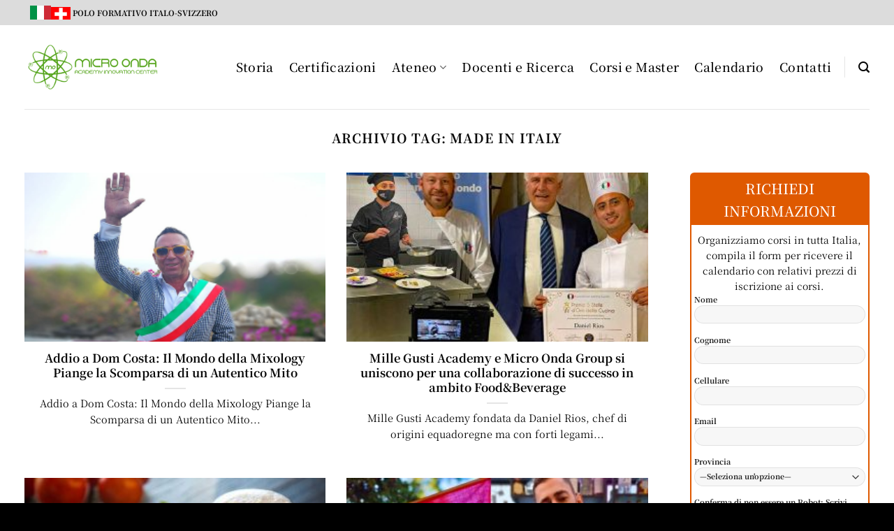

--- FILE ---
content_type: text/javascript
request_url: https://usercontent.one/wp/microonda.it/wp-content/plugins/local-guide-pro/assets/script.js?media=1767996861
body_size: -89
content:
// JS placeholder